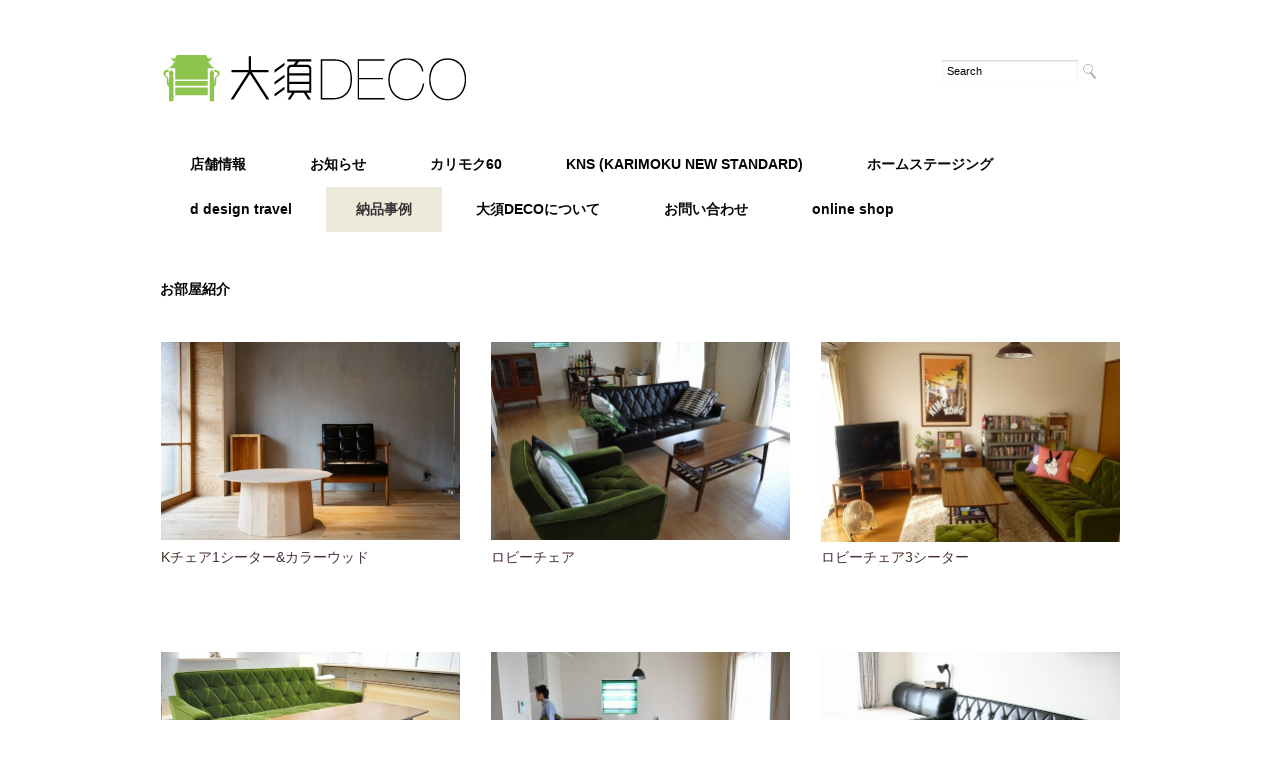

--- FILE ---
content_type: text/html; charset=UTF-8
request_url: http://www.osudeco.com/category/room/oheya/page/2/
body_size: 7734
content:
<!DOCTYPE html>
<html lang="ja"
	itemscope 
	itemtype="http://schema.org/WebSite" 
	prefix="og: http://ogp.me/ns#" >
<head>
<title>お部屋紹介 | 名古屋の【カリモク60】正規販売店 大須DECO 【KARIMOKU NEW STANDARD】【天童木工】 正規販売店 - Part 2</title>
<meta charset="utf-8">
<meta name="viewport" content="width=device-width, initial-scale=1.0">
<link rel="stylesheet" href="http://www.osudeco.com/wp-content/themes/juliet/responsive.css" type="text/css" media="screen, print" />
<link rel="stylesheet" href="http://www.osudeco.com/wp-content/themes/juliet/style.css" type="text/css" media="screen, print" />
<link rel="alternate" type="application/atom+xml" title="名古屋の【カリモク60】正規販売店 大須DECO 【KARIMOKU NEW STANDARD】【天童木工】 正規販売店 Atom Feed" href="http://www.osudeco.com/feed/atom/" />
<link rel="alternate" type="application/rss+xml" title="名古屋の【カリモク60】正規販売店 大須DECO 【KARIMOKU NEW STANDARD】【天童木工】 正規販売店 RSS Feed" href="http://www.osudeco.com/feed/" />
<!--[if lt IE 9]>
<script src="http://html5shiv.googlecode.com/svn/trunk/html5.js"></script>
<![endif]-->

<!-- All in One SEO Pack 2.2.6.2 by Michael Torbert of Semper Fi Web Design[127,202] -->
<meta name="keywords" itemprop="keywords" content="お部屋紹介,納品事例,カリモク60,スタンダードブラック,ロビーチェア,3シーター,モケットグリーン,リビングテーブル,1シーター,オットマン,ウォールナット色,大,コーナーボード,オーダーラグ,コットンツイスト,ダークグレー,スタッキングスツール,ダイニングテーブル,ヴィンテージチーク,カップボード,1300,スリーピングソファ,サイドボード,アームレスダイニングチェア,art work studio,±0" />
<link rel='prev' href='http://www.osudeco.com/category/room/oheya/' />

<link rel="canonical" href="http://www.osudeco.com/category/room/oheya/page/2/" />
<!-- /all in one seo pack -->
<link rel='dns-prefetch' href='//ajax.googleapis.com' />
<link rel='dns-prefetch' href='//s.w.org' />
		<script type="text/javascript">
			window._wpemojiSettings = {"baseUrl":"https:\/\/s.w.org\/images\/core\/emoji\/11\/72x72\/","ext":".png","svgUrl":"https:\/\/s.w.org\/images\/core\/emoji\/11\/svg\/","svgExt":".svg","source":{"concatemoji":"http:\/\/www.osudeco.com\/wp-includes\/js\/wp-emoji-release.min.js?ver=4.9.26"}};
			!function(e,a,t){var n,r,o,i=a.createElement("canvas"),p=i.getContext&&i.getContext("2d");function s(e,t){var a=String.fromCharCode;p.clearRect(0,0,i.width,i.height),p.fillText(a.apply(this,e),0,0);e=i.toDataURL();return p.clearRect(0,0,i.width,i.height),p.fillText(a.apply(this,t),0,0),e===i.toDataURL()}function c(e){var t=a.createElement("script");t.src=e,t.defer=t.type="text/javascript",a.getElementsByTagName("head")[0].appendChild(t)}for(o=Array("flag","emoji"),t.supports={everything:!0,everythingExceptFlag:!0},r=0;r<o.length;r++)t.supports[o[r]]=function(e){if(!p||!p.fillText)return!1;switch(p.textBaseline="top",p.font="600 32px Arial",e){case"flag":return s([55356,56826,55356,56819],[55356,56826,8203,55356,56819])?!1:!s([55356,57332,56128,56423,56128,56418,56128,56421,56128,56430,56128,56423,56128,56447],[55356,57332,8203,56128,56423,8203,56128,56418,8203,56128,56421,8203,56128,56430,8203,56128,56423,8203,56128,56447]);case"emoji":return!s([55358,56760,9792,65039],[55358,56760,8203,9792,65039])}return!1}(o[r]),t.supports.everything=t.supports.everything&&t.supports[o[r]],"flag"!==o[r]&&(t.supports.everythingExceptFlag=t.supports.everythingExceptFlag&&t.supports[o[r]]);t.supports.everythingExceptFlag=t.supports.everythingExceptFlag&&!t.supports.flag,t.DOMReady=!1,t.readyCallback=function(){t.DOMReady=!0},t.supports.everything||(n=function(){t.readyCallback()},a.addEventListener?(a.addEventListener("DOMContentLoaded",n,!1),e.addEventListener("load",n,!1)):(e.attachEvent("onload",n),a.attachEvent("onreadystatechange",function(){"complete"===a.readyState&&t.readyCallback()})),(n=t.source||{}).concatemoji?c(n.concatemoji):n.wpemoji&&n.twemoji&&(c(n.twemoji),c(n.wpemoji)))}(window,document,window._wpemojiSettings);
		</script>
		<style type="text/css">
img.wp-smiley,
img.emoji {
	display: inline !important;
	border: none !important;
	box-shadow: none !important;
	height: 1em !important;
	width: 1em !important;
	margin: 0 .07em !important;
	vertical-align: -0.1em !important;
	background: none !important;
	padding: 0 !important;
}
</style>
<link rel='stylesheet' id='contact-form-7-css'  href='http://www.osudeco.com/wp-content/plugins/contact-form-7/includes/css/styles.css?ver=4.1.2' type='text/css' media='all' />
<link rel='stylesheet' id='tablepress-default-css'  href='http://www.osudeco.com/wp-content/plugins/tablepress/css/default.min.css?ver=1.6' type='text/css' media='all' />
<script type='text/javascript' src='http://ajax.googleapis.com/ajax/libs/jquery/1.7.1/jquery.min.js?ver=1.7.1'></script>
<link rel='https://api.w.org/' href='http://www.osudeco.com/wp-json/' />

<link rel="stylesheet" href="http://www.osudeco.com/wp-content/plugins/count-per-day/counter.css" type="text/css" />
<!-- Copyright protection script by daveligthart.com -->
<meta http-equiv="imagetoolbar" content="no">
<script language="Javascript">
/*<![CDATA[*/
document.oncontextmenu = function(){return false;};
/*]]>*/
</script>
<script type="text/javascript">
/*<![CDATA[*/
document.onselectstart=function(){
	if (event.srcElement.type != "text" && event.srcElement.type != "textarea" && event.srcElement.type != "password") {
		return false;
	}
	else {
	 	return true;
	}
};
if (window.sidebar) {
	document.onmousedown=function(e){
		var obj=e.target;
		if (obj.tagName.toUpperCase() == 'SELECT'
			|| obj.tagName.toUpperCase() == "INPUT" 
			|| obj.tagName.toUpperCase() == "TEXTAREA" 
			|| obj.tagName.toUpperCase() == "PASSWORD") {
			return true;
		}
		else {
			return false;
		}
	};
}
document.body.style.webkitTouchCallout='none';
/*]]>*/
</script>
<script type="text/javascript" language="JavaScript1.1">
/*<![CDATA[*/
if (parent.frames.length > 0) { top.location.replace(document.location); }
/*]]>*/
</script>
<script language="Javascript">
/*<![CDATA[*/
document.ondragstart = function(){return false;};
/*]]>*/
</script>
<style type="text/css">
<!—-
    * {
        -webkit-touch-callout: none;
        -webkit-user-select: none;
    }
     
    img {
	    -webkit-touch-callout: none;
        -webkit-user-select: none;
    }
-->
</style>
<!-- End Copyright protection script by daveligthart.com -->

<!-- Source hidden -->




















































































































































































































































































































































































































































































































































































































<!-- :-) -->
<script type="text/javascript" src="http://www.osudeco.com/wp-content/themes/juliet/jquery/scrolltopcontrol.js"></script>
<script src="http://www.osudeco.com/wp-content/themes/juliet/jquery/jquery.cycle2.js" type="text/javascript"></script>
<script src="http://www.osudeco.com/wp-content/themes/juliet/jquery/jquery.cycle2.carousel.js" type="text/javascript"></script>
<script type="text/javascript">
 $().ready(function() {
   $(document).ready(
     function(){
     $("a img").hover(function(){
     $(this).fadeTo(200, 0.8);
     },function(){
     $(this).fadeTo(300, 1.0);
     });
   });
 });
</script>
</head>

<body class="archive paged category category-oheya category-157 paged-2 category-paged-2">

<!-- ヘッダー -->
<header id="header">

<!-- ヘッダー中身 -->    
<div class="header-inner">

<!-- ロゴ -->
<h1 class="logo">
<a href="http://www.osudeco.com" title="名古屋の【カリモク60】正規販売店 大須DECO 【KARIMOKU NEW STANDARD】【天童木工】 正規販売店"><img src="http://www.osudeco.com/wp-content/uploads/cda926c496827e9db55529e593256864.jpg" alt="名古屋の【カリモク60】正規販売店 大須DECO 【KARIMOKU NEW STANDARD】【天童木工】 正規販売店"/></a>
</h1>
<!-- / ロゴ -->

<!-- サーチ -->
<div class="contact">
<div class="search">
<form method="get" id="searchform" action="http://www.osudeco.com">
<fieldset>
<input name="s" type="text" onfocus="if(this.value=='Search') this.value='';" onblur="if(this.value=='') this.value='Search';" value="Search" />
<button type="submit"></button>
</fieldset>
</form>
</div></div>
<!-- / サーチ -->  

</div>    
<!-- / ヘッダー中身 -->    

</header>
<!-- / ヘッダー -->  
<div class="clear"></div>

<!-- トップナビゲーション -->
<nav id="nav" class="main-navigation" role="navigation">
<div class="menu-topnav-container"><ul id="menu-topnav" class="nav-menu"><li id="menu-item-47" class="menu-item menu-item-type-post_type menu-item-object-page menu-item-47"><a href="http://www.osudeco.com/infomation/">店舗情報</a></li>
<li id="menu-item-2935" class="menu-item menu-item-type-taxonomy menu-item-object-category menu-item-2935"><a href="http://www.osudeco.com/category/osudeco-news/">お知らせ</a></li>
<li id="menu-item-993" class="menu-item menu-item-type-taxonomy menu-item-object-category menu-item-has-children menu-item-993"><a href="http://www.osudeco.com/category/karimoku60/">カリモク60</a>
<ul class="sub-menu">
	<li id="menu-item-1009" class="menu-item menu-item-type-taxonomy menu-item-object-category menu-item-1009"><a href="http://www.osudeco.com/category/karimoku60/k-chair/">Kチェア</a></li>
	<li id="menu-item-1008" class="menu-item menu-item-type-taxonomy menu-item-object-category menu-item-1008"><a href="http://www.osudeco.com/category/karimoku60/lobby-chair/">ロビーチェア</a></li>
	<li id="menu-item-1004" class="menu-item menu-item-type-taxonomy menu-item-object-category menu-item-1004"><a href="http://www.osudeco.com/category/karimoku60/k-mini/">Kチェアミニ</a></li>
	<li id="menu-item-1007" class="menu-item menu-item-type-taxonomy menu-item-object-category menu-item-1007"><a href="http://www.osudeco.com/category/karimoku60/ottoman/">オットマン</a></li>
	<li id="menu-item-1005" class="menu-item menu-item-type-taxonomy menu-item-object-category menu-item-1005"><a href="http://www.osudeco.com/category/karimoku60/frame-chair/">フレームチェア</a></li>
	<li id="menu-item-1006" class="menu-item menu-item-type-taxonomy menu-item-object-category menu-item-1006"><a href="http://www.osudeco.com/category/karimoku60/sleeping-sofa/">スリーピングソファ</a></li>
	<li id="menu-item-1002" class="menu-item menu-item-type-taxonomy menu-item-object-category menu-item-1002"><a href="http://www.osudeco.com/category/karimoku60/living-table/">リビングテーブル</a></li>
	<li id="menu-item-1001" class="menu-item menu-item-type-taxonomy menu-item-object-category menu-item-1001"><a href="http://www.osudeco.com/category/karimoku60/cafe-chair/">カフェチェア</a></li>
	<li id="menu-item-998" class="menu-item menu-item-type-taxonomy menu-item-object-category menu-item-998"><a href="http://www.osudeco.com/category/karimoku60/d-chair/">Dチェア</a></li>
	<li id="menu-item-999" class="menu-item menu-item-type-taxonomy menu-item-object-category menu-item-999"><a href="http://www.osudeco.com/category/karimoku60/table/">テーブル</a></li>
	<li id="menu-item-1000" class="menu-item menu-item-type-taxonomy menu-item-object-category menu-item-1000"><a href="http://www.osudeco.com/category/karimoku60/dining-chair/">ダイニングチェア</a></li>
	<li id="menu-item-6860" class="menu-item menu-item-type-taxonomy menu-item-object-category menu-item-6860"><a href="http://www.osudeco.com/category/karimoku60/benchstool/">ベンチ、スツール</a></li>
	<li id="menu-item-997" class="menu-item menu-item-type-taxonomy menu-item-object-category menu-item-997"><a href="http://www.osudeco.com/category/karimoku60/tv-board/">TVボード</a></li>
	<li id="menu-item-995" class="menu-item menu-item-type-taxonomy menu-item-object-category menu-item-995"><a href="http://www.osudeco.com/category/karimoku60/desk/">デスク</a></li>
	<li id="menu-item-996" class="menu-item menu-item-type-taxonomy menu-item-object-category menu-item-996"><a href="http://www.osudeco.com/category/karimoku60/side-board/">収納家具</a></li>
	<li id="menu-item-994" class="menu-item menu-item-type-taxonomy menu-item-object-category menu-item-994"><a href="http://www.osudeco.com/category/karimoku60/karimoku-goods/">小物家具</a></li>
</ul>
</li>
<li id="menu-item-992" class="menu-item menu-item-type-taxonomy menu-item-object-category menu-item-has-children menu-item-992"><a href="http://www.osudeco.com/category/karimoku-new-standard/">KNS (KARIMOKU NEW STANDARD)</a>
<ul class="sub-menu">
	<li id="menu-item-1038" class="menu-item menu-item-type-taxonomy menu-item-object-category menu-item-1038"><a href="http://www.osudeco.com/category/karimoku-new-standard/big-game/">BIG-GAME</a></li>
	<li id="menu-item-1039" class="menu-item menu-item-type-taxonomy menu-item-object-category menu-item-1039"><a href="http://www.osudeco.com/category/karimoku-new-standard/scholtenbaijings/">SCHOLTEN&#038;BAIJINGS</a></li>
	<li id="menu-item-1036" class="menu-item menu-item-type-taxonomy menu-item-object-category menu-item-1036"><a href="http://www.osudeco.com/category/karimoku-new-standard/karimoku-design-team/">KARIMOKU DESIGN TEAM</a></li>
	<li id="menu-item-3656" class="menu-item menu-item-type-taxonomy menu-item-object-category menu-item-3656"><a href="http://www.osudeco.com/category/karimoku-new-standard/nathalie-du-pasquier/">NATHALIE DU PASQUIER</a></li>
	<li id="menu-item-3672" class="menu-item menu-item-type-taxonomy menu-item-object-category menu-item-3672"><a href="http://www.osudeco.com/category/karimoku-new-standard/geckeler-michels/">GECKELER MICHELS</a></li>
</ul>
</li>
<li id="menu-item-4031" class="menu-item menu-item-type-taxonomy menu-item-object-category menu-item-has-children menu-item-4031"><a href="http://www.osudeco.com/category/%e3%83%9b%e3%83%bc%e3%83%a0%e3%82%b9%e3%83%86%e3%83%bc%e3%82%b8%e3%83%b3%e3%82%b0/">ホームステージング</a>
<ul class="sub-menu">
	<li id="menu-item-4032" class="menu-item menu-item-type-taxonomy menu-item-object-category menu-item-4032"><a href="http://www.osudeco.com/category/%e3%83%9b%e3%83%bc%e3%83%a0%e3%82%b9%e3%83%86%e3%83%bc%e3%82%b8%e3%83%b3%e3%82%b0/%e3%83%9b%e3%83%bc%e3%83%a0%e3%82%b9%e3%83%86%e3%83%bc%e3%82%b8%e3%83%b3%e3%82%b0%e4%ba%8b%e4%be%8b/">ホームステージング事例</a></li>
</ul>
</li>
<li id="menu-item-417" class="menu-item menu-item-type-taxonomy menu-item-object-category menu-item-417"><a href="http://www.osudeco.com/category/dtravel/">d design travel</a></li>
<li id="menu-item-589" class="menu-item menu-item-type-custom menu-item-object-custom current-menu-ancestor current-menu-parent menu-item-has-children menu-item-589"><a href="http://www.osudeco.com/category/room/">納品事例</a>
<ul class="sub-menu">
	<li id="menu-item-12072" class="menu-item menu-item-type-taxonomy menu-item-object-category current-menu-item menu-item-12072"><a href="http://www.osudeco.com/category/room/oheya/">お部屋紹介</a></li>
	<li id="menu-item-12071" class="menu-item menu-item-type-taxonomy menu-item-object-category menu-item-12071"><a href="http://www.osudeco.com/category/room/contract/">コントラクト</a></li>
</ul>
</li>
<li id="menu-item-46" class="menu-item menu-item-type-post_type menu-item-object-page menu-item-46"><a href="http://www.osudeco.com/about/">大須DECOについて</a></li>
<li id="menu-item-333" class="menu-item menu-item-type-post_type menu-item-object-page menu-item-333"><a href="http://www.osudeco.com/contact/">お問い合わせ</a></li>
<li id="menu-item-11541" class="menu-item menu-item-type-custom menu-item-object-custom menu-item-11541"><a href="https://osubyshioapa.stores.jp/">online shop</a></li>
</ul></div></nav>

<!-- / トップナビゲーション -->
<div class="clear"></div>  

<!-- 全体warapper -->
<div class="wrapper">

<!-- メインwrap -->
<div id="main">

<!-- 投稿が存在するかを確認する条件文 -->

<!-- 投稿一覧の最初を取得 -->

<!-- カテゴリーアーカイブの場合 -->
<h2 class="pagetitle" style="margin-bottom:35px">お部屋紹介</h2>

<!-- タグアーカイブの場合 -->
<!-- / 投稿一覧の最初 -->


<!-- コンテンツ -->
<ul class="block-three">

<!-- 投稿ループ -->

<li class="item">
<div class="gallery-item">
<div class="item-img"><a href="http://www.osudeco.com/250/"><img width="500" height="332" src="http://www.osudeco.com/wp-content/uploads/DSC07879-500x3321.jpg" class="attachment-post-thumbnail size-post-thumbnail wp-post-image" alt="" srcset="http://www.osudeco.com/wp-content/uploads/DSC07879-500x3321.jpg 500w, http://www.osudeco.com/wp-content/uploads/DSC07879-500x3321-300x199.jpg 300w" sizes="(max-width: 500px) 100vw, 500px" /></a></div>
<div class="item-title" id="post-250"><a href="http://www.osudeco.com/250/">Kチェア1シーター&カラーウッド</a></div>
</div>
</li>


<li class="item">
<div class="gallery-item">
<div class="item-img"><a href="http://www.osudeco.com/206/"><img width="600" height="398" src="http://www.osudeco.com/wp-content/uploads/room_4_.jpg" class="attachment-post-thumbnail size-post-thumbnail wp-post-image" alt="" srcset="http://www.osudeco.com/wp-content/uploads/room_4_.jpg 600w, http://www.osudeco.com/wp-content/uploads/room_4_-400x265.jpg 400w" sizes="(max-width: 600px) 100vw, 600px" /></a></div>
<div class="item-title" id="post-206"><a href="http://www.osudeco.com/206/">ロビーチェア</a></div>
</div>
</li>


<li class="item">
<div class="gallery-item">
<div class="item-img"><a href="http://www.osudeco.com/175/"><img width="600" height="450" src="http://www.osudeco.com/wp-content/uploads/room_11_.jpg" class="attachment-post-thumbnail size-post-thumbnail wp-post-image" alt="" srcset="http://www.osudeco.com/wp-content/uploads/room_11_.jpg 600w, http://www.osudeco.com/wp-content/uploads/room_11_-400x300.jpg 400w" sizes="(max-width: 600px) 100vw, 600px" /></a></div>
<div class="item-title" id="post-175"><a href="http://www.osudeco.com/175/">ロビーチェア3シーター</a></div>
</div>
</li>


<li class="item">
<div class="gallery-item">
<div class="item-img"><a href="http://www.osudeco.com/172/"><img width="600" height="375" src="http://www.osudeco.com/wp-content/uploads/room_2l.jpg" class="attachment-post-thumbnail size-post-thumbnail wp-post-image" alt="" srcset="http://www.osudeco.com/wp-content/uploads/room_2l.jpg 600w, http://www.osudeco.com/wp-content/uploads/room_2l-400x250.jpg 400w" sizes="(max-width: 600px) 100vw, 600px" /></a></div>
<div class="item-title" id="post-172"><a href="http://www.osudeco.com/172/">ロビーチェア3シーター</a></div>
</div>
</li>


<li class="item">
<div class="gallery-item">
<div class="item-img"><a href="http://www.osudeco.com/167/"><img width="600" height="398" src="http://www.osudeco.com/wp-content/uploads/room_7_.jpg" class="attachment-post-thumbnail size-post-thumbnail wp-post-image" alt="" srcset="http://www.osudeco.com/wp-content/uploads/room_7_.jpg 600w, http://www.osudeco.com/wp-content/uploads/room_7_-400x265.jpg 400w" sizes="(max-width: 600px) 100vw, 600px" /></a></div>
<div class="item-title" id="post-167"><a href="http://www.osudeco.com/167/">ロビーチェア3シーター</a></div>
</div>
</li>


<li class="item">
<div class="gallery-item">
<div class="item-img"><a href="http://www.osudeco.com/163/"><img width="600" height="399" src="http://www.osudeco.com/wp-content/uploads/room_10_.jpg" class="attachment-post-thumbnail size-post-thumbnail wp-post-image" alt="" srcset="http://www.osudeco.com/wp-content/uploads/room_10_.jpg 600w, http://www.osudeco.com/wp-content/uploads/room_10_-400x266.jpg 400w" sizes="(max-width: 600px) 100vw, 600px" /></a></div>
<div class="item-title" id="post-163"><a href="http://www.osudeco.com/163/">ロビーチェア3シーター&オットマン</a></div>
</div>
</li>


<li class="item">
<div class="gallery-item">
<div class="item-img"><a href="http://www.osudeco.com/129/"><img width="640" height="480" src="http://www.osudeco.com/wp-content/uploads/room_12_.jpg" class="attachment-post-thumbnail size-post-thumbnail wp-post-image" alt="" srcset="http://www.osudeco.com/wp-content/uploads/room_12_.jpg 640w, http://www.osudeco.com/wp-content/uploads/room_12_-400x300.jpg 400w" sizes="(max-width: 640px) 100vw, 640px" /></a></div>
<div class="item-title" id="post-129"><a href="http://www.osudeco.com/129/">ダイニングセット</a></div>
</div>
</li>

<!-- / 投稿ループ -->

<!-- 投稿がない場合 -->
<!-- / 投稿がない場合 -->


</ul>
<!-- / コンテンツ -->


<!-- ページャー -->
<div id="next">
<span class="left"><a href="http://www.osudeco.com/category/room/oheya/" >＜ 前のページ</a></span>
<span class="right"></span>
<div class="clear"></div>
</div>
<!-- / ページャー -->
<!-- wp-pagenavi -->
<div class="next-pagenavi"></div>
<!-- / wp-pagenavi -->


</div>
<!-- / メインwrap -->

</div>
<!-- / 全体wrapper -->

<!-- フッターエリア -->
<footer id="footer">
<div class="footer-inner">

<!-- フッターウィジェット -->
<div class="row">
<article class="third">
<div id="topbox">
<div id="text-3" class="widget widget_text"><div class="sidebar-title">大須DECO|カリモク60/KARIMOKU NEW STANDARD正規販売店</div>			<div class="textwidget"><a href="https://www.google.co.jp/maps/place/%E3%82%B0%E3%83%AD%E3%83%BC%E3%83%90%E3%83%AB%E3%82%B2%E3%83%BC%E3%83%88/@35.1619014,136.8803386,17z/data=!4m8!1m2!2m1!1z44Kw44Ot44O844OQ44Or44Ky44O844OI!3m4!1s0x6003771f8b1424d3:0xae3638399c940464!8m2!3d35.1621202!4d136.8828794?dcr=0"_blank">愛知県名古屋市中村区平池町4-60-12 グローバルゲート2F</a><br>
営業時間：11:00〜20:00<br>
定休日：なし<br>
電話：052-485-8218<br>
URL：<a href="http://www.osudeco.com/">http://www.osudeco.com/</a><br>
<br>店内の様子をご覧いただけます
<br><a href="https://my.matterport.com/show/?m=NcTKnavGZZf"><b><font color="#4f4f4f">⇒店内バーチャルツアー</font></b></a>
</div>
		</div><div id="text-6" class="widget widget_text"><div class="sidebar-title">ご注文について</div>			<div class="textwidget"><b>大須DECOはカリモク60、カリモクニュースタンダードの専門店です。</b>店頭での対面販売を基本としております。ぜひ一度ご来店下さいませ。<br>店頭にて接客させていただいたお客様にはお電話、FAX、メールなどでもご注文をお受け致します。またアフター、メンテナンスも当店とカリモクでWサポートいたしますので、さらに安心してお使いいただけます。<br>
カリモク60、カリモクニュースタンダードについて分からないことがありましたら、遠方のお客様からのお問い合わせにも対応いたします。</div>
		</div><div id="text-7" class="widget widget_text"><div class="sidebar-title">配送について</div>			<div class="textwidget">商品のサイズ,数量に応じて配送方法をご連絡いたします。組立・包材持ち帰り作業が可能な場合同時に行います。送料：800円〜10000円（税別）<br>
※現金、銀行振込、PayPayでのお支払いの場合は配送料金を当店にて負担致します。<br><br>
お引っ越しに合わせて【長期お預かり】いたします。</div>
		</div></div>
</article>
<article class="third">
<div id="topbox">
<div id="nav_menu-13" class="widget widget_nav_menu"><div class="sidebar-title">サイトメニュー</div><div class="menu-%e3%83%95%e3%83%83%e3%82%bf%e3%83%bc%e7%94%a8%e3%82%b5%e3%82%a4%e3%83%88%e3%83%a1%e3%83%8b%e3%83%a5%e3%83%bc-container"><ul id="menu-%e3%83%95%e3%83%83%e3%82%bf%e3%83%bc%e7%94%a8%e3%82%b5%e3%82%a4%e3%83%88%e3%83%a1%e3%83%8b%e3%83%a5%e3%83%bc" class="menu"><li id="menu-item-1508" class="menu-item menu-item-type-post_type menu-item-object-page menu-item-1508"><a href="http://www.osudeco.com/infomation/">店舗情報</a></li>
<li id="menu-item-1509" class="menu-item menu-item-type-post_type menu-item-object-page menu-item-1509"><a href="http://www.osudeco.com/about/">大須DECOについて</a></li>
<li id="menu-item-1515" class="menu-item menu-item-type-taxonomy menu-item-object-category menu-item-1515"><a href="http://www.osudeco.com/category/osudeco-news/">大須DECOニュース</a></li>
<li id="menu-item-1510" class="menu-item menu-item-type-taxonomy menu-item-object-category current-category-ancestor menu-item-1510"><a href="http://www.osudeco.com/category/room/">納品事例</a></li>
<li id="menu-item-1511" class="menu-item menu-item-type-taxonomy menu-item-object-category menu-item-1511"><a href="http://www.osudeco.com/category/karimoku60/">カリモク60</a></li>
<li id="menu-item-1516" class="menu-item menu-item-type-taxonomy menu-item-object-category menu-item-1516"><a href="http://www.osudeco.com/category/karimoku-new-standard/">KNS (KARIMOKU NEW STANDARD)</a></li>
<li id="menu-item-1513" class="menu-item menu-item-type-taxonomy menu-item-object-category menu-item-1513"><a href="http://www.osudeco.com/category/dtravel/">dデザイントラベル</a></li>
<li id="menu-item-4025" class="menu-item menu-item-type-post_type menu-item-object-page menu-item-4025"><a href="http://www.osudeco.com/%e3%83%9b%e3%83%bc%e3%83%a0%e3%82%b9%e3%83%86%e3%83%bc%e3%82%b8%e3%83%b3%e3%82%b0/">ホームステージング</a></li>
<li id="menu-item-5433" class="menu-item menu-item-type-post_type menu-item-object-page menu-item-5433"><a href="http://www.osudeco.com/replacement-parts/">パーツ交換についてのご案内</a></li>
<li id="menu-item-11535" class="menu-item menu-item-type-custom menu-item-object-custom menu-item-11535"><a href="https://osubyshioapa.stores.jp/">online shop</a></li>
<li id="menu-item-1506" class="menu-item menu-item-type-post_type menu-item-object-page menu-item-1506"><a href="http://www.osudeco.com/contact/">お問い合わせ</a></li>
</ul></div></div><div id="text-5" class="widget widget_text"><div class="sidebar-title">取扱ブランド</div>			<div class="textwidget"><b><a href="http://www.osudeco.com/category/karimoku60/">カリモク60</a></b><br>
<b><a href="http://www.osudeco.com/category/karimoku-new-standard/">KARIMOKU NEW STANDARD</b></a><br>石巻工房 by Karimoku<br>KARIMOKU CAT<br>KARIMOKU CASE STUDY<br>天童木工<br>MAGIS<br>
アデリア（ガラス食器）<br>カネスズ（食器）<br>赤津焼（伝統工芸品）<br>スミカマ（包丁）<br>
サイトーウッド（木製ホームグッズ）<br>おぼろタオル（タオル）</b><br><a href="http://www.osudeco.com/category/orintalcurry/">オリエンタルカレー（カレー）<br></a>
<a href="http://www.osudeco.com/category/dtravel/">d design travel（デザイン観光本）</a><br>YURI HIMURO(インテリアファブリック等)<br>NISHIGUCHI KUTSUSHITA / 西口靴下（靴下）<br>
クラフトデザインテクノロジー（文具）<br></div>
		</div></div>
</article>
<article class="third">
<div id="topbox">
<div id="text-8" class="widget widget_text"><div class="sidebar-title">姉妹店</div>			<div class="textwidget"><a href="http://www.hr-style.jp/" target="_blank">Homey Room style</a><br>
<a href="http://www.sa-style.jp/" target="_blank">SHIOGAMA APARTMENT STYLE</a><br></div>
		</div><div id="text-4" class="widget widget_text"><div class="sidebar-title">会社情報</div>			<div class="textwidget"><a href="http://www.ryoma.nagoya/" target="_blank">株式会社 良間</a><br>
<a href="http://www.osudeco.com/staff">大須DECO採用情報</a></div>
		</div></div>
</article>
</div>
<!-- / フッターウィジェット -->
<div class="clear"></div>

<div id="sociallink">
<!-- Twitterアイコン -->
<a href="https://twitter.com/osudeco" target="_blank" title="Twitter"><img src="http://www.osudeco.com/wp-content/themes/juliet/images/ic_foot_twitter.gif" alt="Twitter" style="margin-right:10px" /></a>
<!-- / Twitterアイコン -->
<!-- Facebookアイコン -->
<a href="https://www.facebook.com/osudeco" target="_blank" title="Facebook"><img src="http://www.osudeco.com/wp-content/themes/juliet/images/ic_foot_facebook.gif" alt="Facebook" style="margin-right:10px" /></a>
<!-- / Facebookアイコン -->
<!-- RSSアイコン -->
<a href="http://www.osudeco.com/feed/" target="_blank" title="RSS Feed"><img src="http://www.osudeco.com/wp-content/themes/juliet/images/ic_foot_rss.gif" alt="RSS Feed" /></a>
<!-- / RSSアイコン -->
</div>

<!-- コピーライト表示 -->
<div id="copyright">
© <a href="http://www.osudeco.com">名古屋の【カリモク60】正規販売店 大須DECO 【KARIMOKU NEW STANDARD】【天童木工】 正規販売店</a>. all rights reserved. <a href="http://minimalwp.com" target="_blank">Theme by Minimal WP</a>
</div>
<!-- /コピーライト表示 -->

</div>
</footer>
<!-- / フッターエリア -->

<script type='text/javascript' src='http://www.osudeco.com/wp-content/plugins/contact-form-7/includes/js/jquery.form.min.js?ver=3.51.0-2014.06.20'></script>
<script type='text/javascript'>
/* <![CDATA[ */
var _wpcf7 = {"loaderUrl":"http:\/\/www.osudeco.com\/wp-content\/plugins\/contact-form-7\/images\/ajax-loader.gif","sending":"\u9001\u4fe1\u4e2d ..."};
/* ]]> */
</script>
<script type='text/javascript' src='http://www.osudeco.com/wp-content/plugins/contact-form-7/includes/js/scripts.js?ver=4.1.2'></script>
<script type='text/javascript' src='http://www.osudeco.com/wp-includes/js/wp-embed.min.js?ver=4.9.26'></script>


</body>
</html>